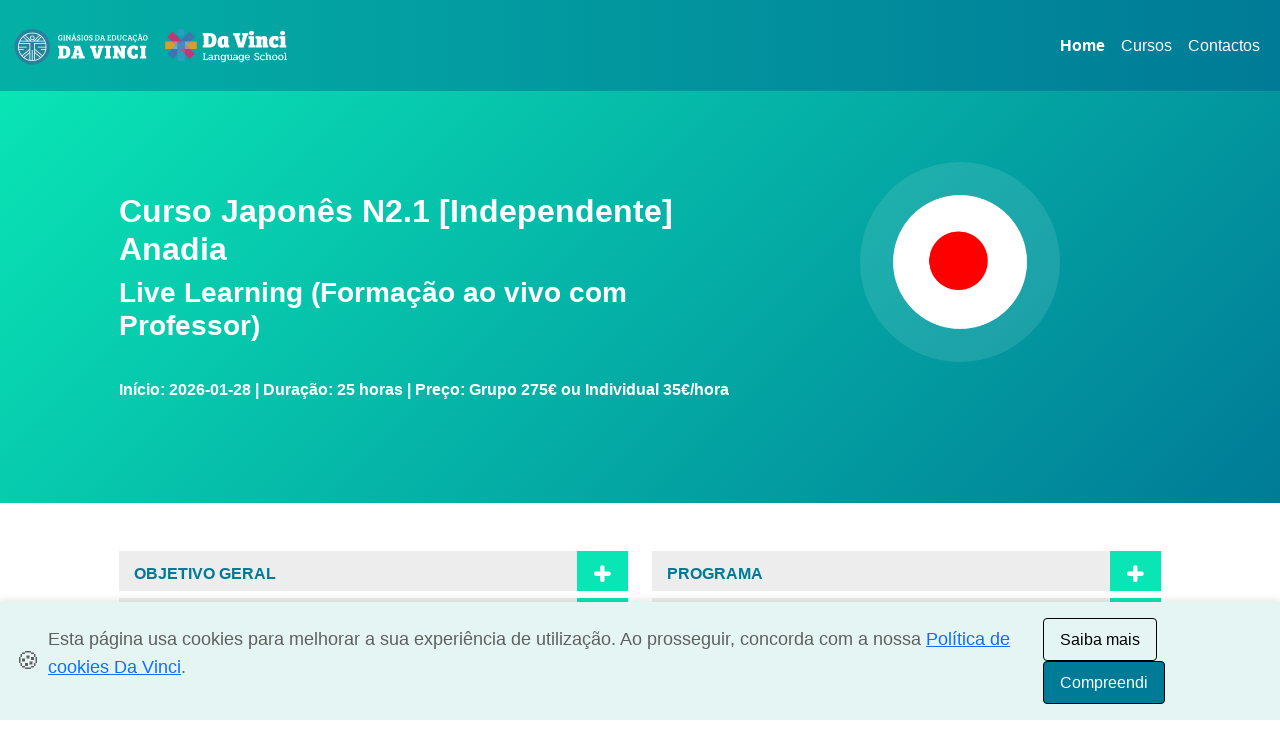

--- FILE ---
content_type: text/html; charset=UTF-8
request_url: https://www.ginasiosdavinci.com/cursos-de-linguas/Anadia/japones-n2.1--independente-/
body_size: 9030
content:
<!doctype html>
<html lang="pt">
  <head>
    <meta charset="utf-8">
    <meta name="viewport" content="width=device-width, initial-scale=1, shrink-to-fit=no">
    <meta name="description" content="Japonês N2.1 [Independente] - Live Learning (Formação ao vivo com Professor)">
    <title>Japonês N2.1 [Independente]</title><link rel="canonical" href="https://www.ginasiosdavinci.com/cursos-de-linguas/Anadia/japones-n2.1--independente-/">
<meta property="og:locale" content="pt_PT">
<meta property="og:type" content="website">
<meta property="og:title" content="Curso de Japonês N2.1 [Independente]">
<meta property="og:description" content="Japonês N2.1 [Independente] - Live Learning (Formação ao vivo com Professor)">
<meta property="og:url" content="https://www.ginasiosdavinci.com/cursos-de-linguas/Anadia/japones-n2.1--independente-/">
<meta property="og:site_name" content="DaVinci">
<meta property="article:author" content="https://www.facebook.com/davinci.portugal/">
<meta property="article:tag" content="Curso de Japonês N2.1 [Independente]">
<meta property="article:tag" content="Live Learning (Formação ao vivo com Professor)">
<meta property="article:tag" content="Cursos de Línguas">
<meta property="og:updated_time" content="2026-01-26WET15:33:03+00:00">
<meta property="og:image" content="https://www.ginasiosdavinci.com/cursos-de-linguas/imgflag/jp.png">
<meta property="og:image:secure_url" content="https://www.ginasiosdavinci.com/cursos-de-linguas/imgflag/jp.png">
<meta property="og:image:width" content="500">
<meta property="og:image:height" content="500">
<meta name="twitter:card" content="summary_large_image">
<meta name="twitter:description" content="Curso de Japonês N2.1 [Independente] - Live Learning (Formação ao vivo com Professor)">
<meta name="twitter:title" content="Curso de Japonês N2.1 [Independente]">
<meta name="twitter:site" content="@GEDaVinci">
<meta name="twitter:image" content="https://www.ginasiosdavinci.com/cursos-de-linguas/imgflag/jp.png">
<meta name="twitter:creator" content="@GEDaVinci"><script>
  window.dataLayer = window.dataLayer || [];
  function gtag(){ dataLayer.push(arguments); }
  gtag('consent', 'default', {
    'ad_storage':           'denied',
    'ad_user_data':         'denied',
    'ad_personalization':   'denied',
    'analytics_storage':    'denied',
    'functionality_storage':'denied',
    'personalization_storage':'denied',
    'security_storage':     'granted',
    'region':               ['EEA']
  });
</script>

<script>
  (function(w,d,s,l,i){
    w[l]=w[l]||[]; w[l].push({'gtm.start': Date.now(),event:'gtm.js'});
    var f=d.getElementsByTagName(s)[0],
        j=d.createElement(s), dl=l!='dataLayer'?'&l='+l:'';
    j.async=true;
    j.src='https://www.googletagmanager.com/gtm.js?id='+i+dl;
    f.parentNode.insertBefore(j,f);
  })(window,document,'script','dataLayer','GTM-M4L9FB6');
</script>
<script>
  function loadGA4() {
    if (window.ga4loaded) return;
    const ga = document.createElement('script');
    ga.src = 'https://www.googletagmanager.com/gtag/js?id=G-43RYCP0MRE';
    ga.async = true;
    ga.onload = () => {
      window.dataLayer = window.dataLayer || [];
      window.gtag = window.gtag || function(){ dataLayer.push(arguments); };
      gtag('js', new Date());
      gtag('config', 'G-43RYCP0MRE', { send_page_view: false });
      window.ga4loaded = true;
      console.log('GA4 carregado');
    };
    document.head.appendChild(ga);
  }

  function updateGtagConsent(granted) {
    if (!window.gtag) return;
    gtag('consent', 'update', {
      'analytics_storage':  granted ? 'granted' : 'denied',
      'ad_storage':         granted ? 'granted' : 'denied',
      'ad_user_data':       granted ? 'granted' : 'denied',
      'ad_personalization': granted ? 'granted' : 'denied'
    });
    if (granted) {
      gtag('event', 'page_view');
    }
  }

  loadGA4();
</script><!-- jQuery deve vir primeiro -->
<script src="https://code.jquery.com/jquery-3.5.1.min.js"></script>

<!-- jQuery UI CSS -->
<link rel="stylesheet" href="https://code.jquery.com/ui/1.12.1/themes/base/jquery-ui.css">

<!-- jQuery UI JS -->
<script src="https://code.jquery.com/ui/1.12.1/jquery-ui.min.js"></script>

<link rel="preconnect" href="https://cdn.jsdelivr.net" crossorigin>
<link rel="preload" href="https://cdn.jsdelivr.net/npm/bootstrap@5.3.6/dist/css/bootstrap.min.css" as="style" onload="this.rel='stylesheet'">

<noscript>
<link rel="stylesheet" href="https://cdn.jsdelivr.net/npm/bootstrap@5.3.6/dist/css/bootstrap.min.css">
</noscript>

<link rel="stylesheet" href="/cursos-de-linguas/src/chosen.css">
<link rel="stylesheet" href="/cursos-de-linguas/src/ImageSelect.css">
<link rel="stylesheet" href="/cursos-de-linguas/src/Flat.css">

<link rel="stylesheet" href="/cursos-de-linguas/style.css">
<link rel="stylesheet" href="/cursos-de-linguas/stylecurso.css">

  </head>
  <body>
<!-- Google Tag Manager (noscript) -->
<noscript><iframe src="https://www.googletagmanager.com/ns.html?id=GTM-M4L9FB6"
height="0" width="0" style="display:none;visibility:hidden"></iframe></noscript>
<!-- End Google Tag Manager (noscript) -->

<nav class="navbar navbar-expand-md navbar-light">
  <div class="container-fluid">

    <a class="navbar-brand" href="/">
	  <object type="image/svg+xml"
			  data="/img/davinci-language-school-b.svg"
			  title="Ginásios Da Vinci"
			  height="60"
			  class="d-inline-block align-text-top">
		<img src="/img/davinci-language-school-b.svg"
			 alt="Ginásios Da Vinci"
			 height="60"
			 class="d-inline-block align-text-top">
	  </object>
	</a>


    <button class="navbar-toggler" type="button" data-bs-toggle="collapse" data-bs-target="#navbarDaVinci" aria-controls="navbarDaVinci" aria-expanded="false" aria-label="Alternar navegação">
      <span class="navbar-toggler-icon"></span>
    </button>

    <div class="collapse navbar-collapse" id="navbarDaVinci">
      <ul class="navbar-nav ms-auto mb-2 mb-md-0">
        <li class="nav-item">
          <a class="nav-link active" href="/">Home</a>
        </li>
        <li class="nav-item">
          <a class="nav-link" href="/cursos-de-linguas/">Cursos</a>
        </li>
        <li class="nav-item">
          <a class="nav-link" href="/contactos.php">Contactos</a>
        </li>
      </ul>
    </div>
  </div>
</nav>
<div class="container-fluid backbanner">

  

  
  
  <div class="row">
	<div class="col-md-1"></div>
	<div class="col-md-6">
	<div class="margin100"></div>
		<h1 class="branco fontbold">Curso Japonês N2.1 [Independente]<br>Anadia</h1>
		<h2 class="branco fontbold">Live Learning (Formação ao vivo com Professor)</h2>
		<span class="branco fontbold"><br>Início: 2026-01-28 | Duração: 25 horas | Preço: Grupo 275€ ou Individual 35€/hora</span>	
	<div class="margin100"></div>
	</div>
	<div class="col-md-4 center">	
	<div class="margin70"></div>
	<div class="bandeiracss"><img src="https://www.ginasiosdavinci.com/cursos-de-linguas/imgflag/jp.png" class="height100" alt="Japonês N2.1 [Independente]" title="Japonês N2.1 [Independente]">
	<div class="margin100"></div>
	</div></div>
	<div class="col-md-1"></div>		
  </div>	
</div>
<div class="container-fluid">
  <div class="row mt-5">
	<div class="col-md-1"></div>
	
	<div class="col-md-5">
	
			
	<!-- OBJETIVO GERAL -->
<div class="bkcinza cursor" onclick="toggleBotao(2)">
    <div class="nomecurso"><h3 class="fontbold azul ft1rem">OBJETIVO GERAL</h3></div>
    <div id="botao2bt" class="bkazulclaro simbmais branco"></div>
</div>
<div class="row" id="botao2" style="display:none">
    <div class="col-md-12 paddbt3"><div class="cinzaclaro"><p>O n&iacute;vel Independente N2.1&nbsp; tem por objetivo desenvolver conhecimentos j&aacute; adquiridos da l&iacute;ngua estrangeira, ao n&iacute;vel da gram&aacute;tica, vocabul&aacute;rio, pron&uacute;ncia, compreens&atilde;o e produ&ccedil;&atilde;o oral e escrita. Divide-se em tr&ecirc;s m&oacute;dulos (N2.1 e N2.2 e N2.3) com a dura&ccedil;&atilde;o de 25hrs cada.&nbsp;</p></div></div>
</div>

<!-- COMPETÊNCIAS A DESENVOLVER -->
<div class="bkcinza cursor" onclick="toggleBotao(3)">
    <div class="nomecurso"><h3 class="fontbold azul ft1rem">COMPETÊNCIAS A DESENVOLVER</h3></div>
    <div id="botao3bt" class="bkazulclaro simbmais branco"></div>
</div>
<div class="row" id="botao3" style="display:none">
    <div class="col-md-12 paddbt3"><div class="cinzaclaro"><p>Ao concluir este n&iacute;vel, o formando deve ser capaz de compreender as ideias principais em textos complexos sobre assuntos concretos e abstratos, incluindo discuss&otilde;es t&eacute;cnicas na sua &aacute;rea de especialidade. &Eacute; capaz de comunicar com um certo grau de espontaneidade e de &agrave;-vontade, sem que haja tens&atilde;o. Deve ser capaz de se exprimir de modo claro e pormenorizado sobre uma grande variedade de temas e de explicar um ponto de vista sobre um tema da atualidade, expondo as vantagens e os inconvenientes de v&aacute;rias possibilidades.</p></div></div>
</div>

<!-- DESTINATÁRIOS -->
<div class="bkcinza cursor" onclick="toggleBotao(4)">
    <div class="nomecurso"><h3 class="fontbold azul ft1rem">DESTINATÁRIOS</h3></div>
    <div id="botao4bt" class="bkazulclaro simbmais branco"></div>
</div>
<div class="row" id="botao4" style="display:none">
    <div class="col-md-12 paddbt3"><div class="cinzaclaro"><p>Este curso destina-se a todos aqueles que pretendam aprofundar os seus conhecimentos do idioma e que j&aacute; dominam as compet&ecirc;ncias comunicativas associadas ao n&iacute;vel N3, tendo conclu&iacute;do com &ecirc;xito o n&iacute;vel ou comprovem deter esses conhecimentos atrav&eacute;s de um teste de n&iacute;vel.&nbsp;&nbsp;</p></div></div>
</div>


</div>
<div class="col-md-5">

<!-- PROGRAMA -->
<div class="bkcinza cursor" onclick="toggleBotao(5)">
    <div class="nomecurso"><h3 class="fontbold azul ft1rem">PROGRAMA</h3></div>
    <div id="botao5bt" class="bkazulclaro simbmais branco"></div>
</div>
<div class="row" id="botao5" style="display:none">
    <div class="col-md-12 paddbt3"><div class="cinzaclaro"><p>- Compreens&atilde;o e uso de vocabul&aacute;rio, express&otilde;es ou frases, em situa&ccedil;&otilde;es espec&iacute;ficas;</p>
<p>- Descri&ccedil;&atilde;o de acontecimentos e situa&ccedil;&otilde;es de vida;</p>
<p>- Comunica&ccedil;&atilde;o de experi&ecirc;ncias do passado;</p>
<p>- Uso de estruturas gramaticais;</p>
<p>- Interpreta&ccedil;&atilde;o e produ&ccedil;&atilde;o de textos sobre assuntos diversos;</p>
<p>- Compreens&atilde;o e produ&ccedil;&atilde;o de discursos orais;</p>
<p>- Descodificar informa&ccedil;&atilde;o detalhada em enunciados orais;</p>
<p>- Simula&ccedil;&atilde;o de debates.</p></div></div>
</div>

<!-- FUNCIONAMENTO -->
<div class="bkcinza cursor" onclick="toggleBotao(6)">
    <div class="nomecurso"><h3 class="fontbold azul ft1rem">FUNCIONAMENTO</h3></div>
    <div id="botao6bt" class="bkazulclaro simbmais branco"></div>
</div>
<div class="row" id="botao6" style="display:none">
    <div class="col-md-12 paddbt3"><div class="cinzaclaro"><p>As aulas s&atilde;o ministradas em Live Learning, com a presen&ccedil;a do formador durante todo o processo de aprendizagem. Destaca-se o m&eacute;todo participativo e ativo, desenvolvendo exerc&iacute;cios pr&aacute;ticos, simula&ccedil;&otilde;es e discuss&otilde;es que possibilitam um desenvolvimento fortalecido das compet&ecirc;ncias orais, sem descuidar a expans&atilde;o das compet&ecirc;ncias de compreens&atilde;o e produ&ccedil;&atilde;o escritas. Tamb&eacute;m ser&atilde;o utilizadas metodologias expositivas e demonstrativas, com recurso a materiais pedag&oacute;gicos selecionados e/ou elaborados pela equipa pedag&oacute;gica da DaVinci. O curso ter&aacute; uma componente avaliativa tripartida percentualmente entre: realiza&ccedil;&atilde;o de uma prova sumativa, atitude participativa nas aulas e presen&ccedil;as.&nbsp;</p></div></div>
</div>

<!-- REQUISITOS -->
<div class="bkcinza cursor" onclick="toggleBotao(7)">
    <div class="nomecurso"><h3 class="fontbold azul ft1rem">REQUISITOS</h3></div>
    <div id="botao7bt" class="bkazulclaro simbmais branco"></div>
</div>
<div class="row" id="botao7" style="display:none">
    <div class="col-md-12 paddbt3"><div class="cinzaclaro"><p>Para frequentar este n&iacute;vel, em termos de compet&ecirc;ncias liguisticas,&nbsp; o formando n&atilde;o necessita ter conhecimentos pr&eacute;vios do idoma. Em termos de condi&ccedil;&otilde;es t&eacute;cnicas, o formando deve dispor de uma liga&ccedil;&atilde;o est&aacute;vel &agrave; internet e um equipamento com c&acirc;mara frontal. O uso de auscultadores &eacute; opcional, desde que consiga ouvir e ser ouvido sem interfer&ecirc;ncias.</p></div></div>
</div>


	
			
			
			</div>
			
	<div class="col-md-1"></div>
  </div>
  <div class="row mt-4">
		<div class="col-md-1"></div>
		<div class="col-md-10 center">
<div class="bkjanela center">
    <div class="janela">
        <picture>
<source srcset="https://www.ginasiosdavinci.com/plataforma/imagens-users/foto-5035-6e2c351b8d2bb322b72e6a75063eff17.webp" type="image/webp">
<source srcset="https://www.ginasiosdavinci.com/plataforma/imagens-users/foto-5035-6e2c351b8d2bb322b72e6a75063eff17.jp2" type="image/jp2">
<source srcset="https://www.ginasiosdavinci.com/plataforma/imagens-users/foto-5035-6e2c351b8d2bb322b72e6a75063eff17.jpg" type="image/jpeg">
<img src="https://www.ginasiosdavinci.com/plataforma/imagens-users/foto-5035-6e2c351b8d2bb322b72e6a75063eff17.png" alt="A. Ribeiro" title="A. Ribeiro" width="150" height="200" class="img100c" loading="lazy">
</picture>
    </div>
    <div class="fontbold azul">FORMADOR</div>
    <div class="uppercase">A. Ribeiro</div>
</div></div>
		<div class="col-md-1"></div>
  </div>
 
<div class="row mt-4">
	<div class="col-md-1"></div>
	<div class="col-md-10">
	<div id="formonder">
<form class="form-signin"><h4 class="azul center"><strong>Faça aqui a sua pré-inscrição e realize uma aula experimental gratuita com avaliação de nível</strong></h4><div class="row">
			<div class="col-md-6">
				<label for="tipo" class="dnone">Selecionar Regime:</label>
				<select id="tipo" class="my-select">
					
					<option value="">Selecionar Regime</option>
					<option data-img-src="https://www.ginasiosdavinci.com/cursos-de-linguas/imgflag/individual-ico.png" value="Individual">Individual</option>
					<option data-img-src="https://www.ginasiosdavinci.com/cursos-de-linguas/imgflag/grupo-ico.png" value="Grupo">Grupo</option>
				</select>
			</div>
			<div class="col-md-6">
				<label for="conhecimento" class="dnone">Conhecimentos da Língua:</label>
				 <select id="conhecimento" class="my-select">
					<option value="">Conhecimentos da Língua</option>
					<option value="Nenhuns">Nenhuns</option>
					<option value="Básicos">Básicos</option>
					<option value="Médios">Médios</option>
					<option value="Avançados">Avançados</option>
				</select>
			</div>
		 </div>
		 <div class="row">
			<div class="col-md-6 mb-2">
				<div class="form-label-group">
				<input type="text" id="nome" name="nome" class="form-control" placeholder="* Nome" required>
				</div>
			</div>
			<div class="col-md-6 mb-2">
				<div class="form-label-group">
				<input type="text" id="sobrenome" name="sobrenome" class="form-control" placeholder="* Sobrenome" required>
				</div>
			</div>
		 </div>
		 <div class="row">
			<div class="col-md-6 mb-2">
				 <div class="form-label-group">
					<input type="text" id="nacionalidade" name="nacionalidade" class="form-control" placeholder="* Nacionalidade" required>
				</div>
			</div>
			<div class="col-md-6 mb-2">
				<div class="form-label-group">
<input type="text" id="localidade" name="localidade" class="form-control" placeholder="* Localidade de residência" required>
</div>

			</div>
		 </div>
		 
		 <div class="row">
			<div class="col-md-6 mb-2">
				<div class="form-label-group">
<input type="text" id="telefone" name="telefone" class="form-control" placeholder="* Telemóvel" required>
</div>

			</div>
			<div class="col-md-6 mb-2">
				<div class="form-label-group">
<input type="email" id="email" name="email" class="form-control" placeholder="* Email" required>
</div>
			</div>
			
		 </div>
		 <div class="row">
			
			<div class="col-md-6 mb-2">

				<input type="text" id="datanascimento" name="datanascimento" class="form-control datepicker" placeholder="* Data de Nascimento" required>

			</div>
			
			<div class="col-md-6 mb-2">
				<div class="form-label-group">
<input type="text" id="profissao" name="profissao" class="form-control" placeholder="* Profissão" required>
</div>
			</div>
			
		 </div>
		 <div class="row">
			<div class="col-md-12">
				<div class="form-label-group">
<textarea placeholder="Observações" name="observacoes" id="observacoes" class="w-100 form-control" required ></textarea>
</div>
<p><label for="termos" class="dnone">Termos de Privacidade:</label><br>
  <input type="checkbox" id="termos" value="aceito" class="limpo termos-check" checked>
  <span class="font12 corverde">
    Aceito os Termos de Privacidade e consinto ser contactado e receber informação dos Ginásios Da Educação Vinci.
  </span><br>
  <a href="//www.ginasiosdavinci.com/privacidade-websites/" target="_blank" class="activemenup">
    <b>(Ler aqui os Termos de Privacidade)</b>
  </a><br>
</p>
<input type="hidden" id="curso" value="298">
			<div id="botaoenviar"><div class="btn btn-lg btn-primary btn-block" onClick="enviar()">Enviar</div>
		   </div>
		
			</div>
		 </div>



</form>
</div>
<div id="erro_msg"></div><br>


	</div>
	<div class="col-md-1"></div>
	</div>
	
	
</div>




<div class="container-fluid cinzamaisescurobanner">
  <div class="row paddt7">
	<div class="col-md-1"></div>
	<div class="col-md-5 mt-4">
	<h3 class="fontbold branco">Contactos</h3>
		<p class="branco"><svg version="1.1" xmlns="http://www.w3.org/2000/svg" xmlns:xlink="http://www.w3.org/1999/xlink" x="0px" y="0px"
	 width="18px" height="18px" viewBox="0 0 100 100" enable-background="new 0 0 100 100" xml:space="preserve">
<path fill="#FFFFFF" d="M92.126,73.183L73.766,62.55c-1.612-0.93-3.632-0.646-4.958,0.693l-9.726,9.813
	c-12.697-7.984-22.27-20.283-27.078-34.789l11.406-7.652c1.563-1.039,2.271-3.014,1.734-4.837L39.056,5.001
	c-0.595-1.973-2.468-3.226-4.467-2.986l-18.384,2.29c-1.926,0.241-3.444,1.816-3.661,3.8C7.548,53.61,39.325,94.354,83.447,99.198
	c1.926,0.213,3.748-0.974,4.393-2.857l6.161-17.996C94.661,76.375,93.876,74.211,92.126,73.183z"/>
</svg> Tel.: +351 289 108 105 <br>(Chamada para a rede fixa nacional)<br>
		<svg version="1.1" xmlns="http://www.w3.org/2000/svg" xmlns:xlink="http://www.w3.org/1999/xlink" x="0px" y="0px"
	 width="18px" height="18px" viewBox="0 0 100 100" enable-background="new 0 0 100 100" xml:space="preserve">
<path fill="#FFFFFF" d="M95.747,30.751c-0.879-0.729-20.881-16.824-25.292-20.32C66.323,7.141,59.258,0,51.145,0
	c-8.076,0-15.067,7.047-19.311,10.45c-4.58,3.645-24.507,19.666-25.273,20.282c-2.073,1.706-3.273,4.25-3.271,6.936v49.071
	c0,4.953,4.019,8.973,8.973,8.973h77.766c4.953,0,8.973-4.02,8.973-8.973V37.667C99.001,34.992,97.809,32.456,95.747,30.751z
	 M90.027,85.616c0,0.62-0.502,1.122-1.122,1.122H13.384c-0.62,0-1.122-0.502-1.122-1.122V38.191c0-0.336,0.15-0.654,0.412-0.878
	c2.972-2.393,20.338-16.376,24.75-19.872c3.402-2.692,9.31-8.468,13.721-8.468c4.431,0,10.449,5.87,13.721,8.487
	c4.412,3.496,21.778,17.478,24.751,19.871c0.263,0.215,0.414,0.538,0.411,0.878V85.616z M89.49,44.528
	c0.911,0.973,0.76,2.393-0.368,3.178c-6.295,4.356-12.873,8.898-15.391,10.637c-4.948,3.384-13.066,10.432-22.442,10.432
	c-9.443,0-17.647-7.142-22.423-10.45c-2.453-1.683-9.05-6.243-15.389-10.637c-1.129-0.785-1.302-2.205-0.369-3.178l3.32-3.458
	c0.912-0.954,2.541-1.084,3.647-0.318c6.207,4.299,12.72,8.786,15.324,10.581c3.755,2.617,10.744,8.486,15.889,8.486
	c5.121,0,11.98-5.776,15.931-8.486c2.604-1.776,9.095-6.281,15.325-10.581c1.106-0.767,2.735-0.617,3.646,0.318l3.319,3.458
	L89.49,44.528z"/>
</svg> <a href="mailto:ginasios@davinci.com.pt" target="_blank" class="branco" title="Email Ginásios da Educação Da Vinci">ginasios@davinci.com.pt</a><br>
		<svg version="1.1" xmlns="http://www.w3.org/2000/svg" xmlns:xlink="http://www.w3.org/1999/xlink" x="0px" y="0px"
	 width="18px" height="18px" viewBox="0 0 100 100" enable-background="new 0 0 100 100" xml:space="preserve">
<path fill="#FFFFFF" d="M47.975,94.559C20.589,54.847,15.5,50.775,15.5,36.188C15.5,16.209,31.709,0,51.688,0
	s36.188,16.209,36.188,36.188c0,14.588-5.089,18.659-32.475,58.371c-1.79,2.602-5.635,2.602-7.445,0H47.975z M51.862,54.039
	c9.729,0,17.609-7.88,17.609-17.61c0-9.73-7.88-17.611-17.609-17.611c-9.731,0-17.612,7.881-17.612,17.611
	C34.25,46.159,42.131,54.039,51.862,54.039z"/>
</svg> Sede: Largo do Carmo nº51, Faro</p></div>
	<div class="col-md-4"></div>
	<div class="col-md-1 mt-4"><img src="https://www.ginasiosdavinci.com/cursos-de-linguas/img/ginasios-davinci.png" alt="Ginásios da Educação Da Vinci" title="Ginásios da Educação Da Vinci"></div>
	<div class="col-md-1"></div>
</div>
<div class="row">
	<div class="col-md-12 center branco"><br>
		<p class="text-center small branco">As unidades franchisadas dos Ginásios da Educação Da Vinci são jurídica e financeiramente independentes.<br><a class="linkfother1p" href="https://www.livroreclamacoes.pt/Inicio/" target="_blank" title="Livro de Reclamações">Livro de Reclamações</a> | <a class="linkfother1p" href="https://www.cniacc.pt/pt/rede-centros-de-arbitragem" target="_blank" title="Centros de Arbitragem de Conflitos de Consumo">Centros de Arbitragem de Conflitos de Consumo</a></p>
    </div>
</div>
</div><div id="cookie-banner" class="cookie-banner" style="display: none;">
  <div class="cookie-banner__content">
    <span class="cookie-banner__icon">🍪</span>
    <p>
      Esta página usa cookies para melhorar a sua experiência de utilização.
      Ao prosseguir, concorda com a nossa 
      <a href="/cookies.php" target="_blank">Política de cookies Da Vinci</a>.
    </p>
  </div>
  <div class="cookie-banner__actions">
    <button id="btn-saiba-mais" class="btn-outline">Saiba mais</button>
    <button id="btn-compreendi" class="btn-primary">Compreendi</button>
  </div>
</div>
<script>
(function() {
  const banner       = document.getElementById('cookie-banner');
  const btnAccept    = document.getElementById('btn-compreendi');
  const btnLearn     = document.getElementById('btn-saiba-mais');
  const storageKey   = 'cookies_aceites';

  function updateGtagConsent(granted) {
	if (!window.gtag) return;
	gtag('consent', 'update', {
	'analytics_storage': granted ? 'granted' : 'denied',
	'ad_storage': granted ? 'granted' : 'denied',
	'ad_user_data': granted ? 'granted' : 'denied',
	'ad_personalization': granted ? 'granted' : 'denied',
	'functionality_storage': granted ? 'granted' : 'denied',
	'personalization_storage': granted ? 'granted' : 'denied',
	'security_storage': 'granted'
	});

	if (granted) {
	gtag('event', 'page_view');
	}
	}

  if (localStorage.getItem(storageKey) === 'true') {
    updateGtagConsent(true);
    return;
  }

  banner.style.display = 'flex';

  btnLearn.addEventListener('click', () => {
    window.open('/cookies.php', '_blank');
  });

  btnAccept.addEventListener('click', () => {
    localStorage.setItem(storageKey, 'true');

    updateGtagConsent(true);

    banner.style.display = 'none';
  });
})();
</script><script>
function enviar(){
	var curso=$("#curso").val();
	var nome=$("#nome").val();
	var sobrenome=$("#sobrenome").val();
	var nacionalidade=$("#nacionalidade").val();
	var telefone=$("#telefone").val();
	var email=$("#email").val();
	var localidade=$("#localidade").val();
	var profissao=$("#profissao").val();
	var observacoes=$("#observacoes").val();
	var tipo=$("#tipo").val();
	var conhecimento=$("#conhecimento").val();
	var datanascimento=$("#datanascimento").val();
	var msgerro="Não é possível continuar porque:\n";
	var errocount=0;
	if (tipo==""){
		msgerro+=("Não escolheu o tipo de regime.\n");
		errocount=1;
	}
	if (conhecimento==""){
		msgerro+=("Não escolheu o conhecimento da Língua.\n");
		errocount=1;
	}
	if (nome==""){
		msgerro+=("Não preencheu o nome.\n");
		errocount=1;
	}
	if (sobrenome==""){
		msgerro+=("Não preencheu o sobrenome.\n");
		errocount=1;
	}
	if (nacionalidade==""){
		msgerro+=("Não preencheu a nacionalidade.\n");
		errocount=1;
	}
	if (localidade==""){
		msgerro+=("Não preencheu a localidade.\n");
		errocount=1;
	}
	if (telefone==""){
		msgerro+=("Não preencheu o telefone.\n");
		errocount=1;
	}
	if (email==""){
		msgerro+=("Não preencheu o email.\n");
		errocount=1;
	}
	if (profissao==""){
		msgerro+=("Não preencheu a profissao.\n");
		errocount=1;
	}
	if (datanascimento==""){
		msgerro+=("Não preencheu a data de nascimento.\n");
		errocount=1;
	}

	if (errocount==0){
		if ($("#termos").is(":checked")){
			termos = true;
		}else{
			termos = false;
		}
		if (termos==false){
			alert("ERRO: Não aceitou os termos de privacidade nem o consentimento para ser contactado ou receber informação.");
		}else{if ($("#gratuita").is(":checked")){
					gratuita = "Pretende aula experimental gratuita.";
				}else{
					gratuita = "Não pretende aula experimental gratuita.";
				}
			var linkabr="https://www.ginasiosdavinci.com/cursos-de-linguas/Anadia/japones-n2.1--independente-/";
			var dados="&tipo=gravar&curso="+curso+"&tipor="+tipo+"&conhecimento="+conhecimento+"&nome="+nome+"&sobrenome="+sobrenome+"&nacionalidade="+nacionalidade+"&telefone="+telefone+"&email="+email+"&localidade="+localidade+"&profissao="+profissao+"&datanascimento="+datanascimento+"&gratuita="+gratuita+"&observacoes="+observacoes+"&link="+linkabr;
		
			$.ajax({
				type: "POST",
				url: "https://www.ginasiosdavinci.com/cursos-de-linguas/dados.php",
				data : dados,
				success: function (data) {					
					//$("#erro_msg").html(data);
					//var curso=$("#curso").val("");
					$("#formonder").html(data);
					var nome=$("#nome").val("");
					var nacionalidade=$("#nacionalidade").val("");
					var telefone=$("#telefone").val("");
					var email=$("#email").val("");
					var localidade=$("#localidade").val("");
					var datanascimento=$("#datanascimento").val("");
					var profissao=$("#profissao").val("");
					var observacoes=$("#observacoes").val("");
					$("#tipo").chosen("destroy");
					$("#conhecimento").chosen("destroy");
					$("#tipo option:eq(0)").prop("selected", true);
					$("#conhecimento option:eq(0)").prop("selected", true);
					$("#tipo").chosen({width:"100%"});
					$("#conhecimento").chosen({width:"100%"});
					window.location.href = "https://www.ginasiosdavinci.com/cursos-de-linguas/obrigado.php?local=Anadia";
				}
			});
		}
	}else{
		alert (msgerro);
	}
}
function toggleBotao(num) {
    const conteudo = document.getElementById("botao" + num);
    const botaoBt = document.getElementById("botao" + num + "bt");

    const isVisible = conteudo.style.display === "block";
    conteudo.style.display = isVisible ? "none" : "block";

    const svgMais = `<svg version="1.0" xmlns="http://www.w3.org/2000/svg" width="25" height="25" viewBox="0 0 50 50"><style>.st0{fill:none;stroke:#FFFFFF;stroke-width:9;stroke-linecap:round;stroke-linejoin:round;stroke-miterlimit:10;}</style><g><path class="st0" d="M24.64,37.84V25.36 M24.64,25.36H12.16 M37.12,25.36H24.64 M24.64,25.36V12.88"/></g></svg>`;
    const svgMenos = `<svg version="1.0" xmlns="http://www.w3.org/2000/svg" width="25" height="25" viewBox="0 0 50 50"><style>.st0{fill:none;stroke:#FFFFFF;stroke-width:9;stroke-linecap:round;stroke-linejoin:round;stroke-miterlimit:10;}</style><g><path class="st0" d="M24.64,25.36H12.16 M37.12,25.36H24.64"/></g></svg>`;

    botaoBt.innerHTML = isVisible ? svgMais : svgMenos;
}

document.addEventListener("DOMContentLoaded", function () {
    const svgMais = `<svg version="1.0" xmlns="http://www.w3.org/2000/svg" width="25" height="25" viewBox="0 0 50 50">
        <style>.st0{fill:none;stroke:#FFFFFF;stroke-width:9;stroke-linecap:round;stroke-linejoin:round;stroke-miterlimit:10;}</style>
        <g><path class="st0" d="M24.64,37.84V25.36 M24.64,25.36H12.16 M37.12,25.36H24.64 M24.64,25.36V12.88"/></g>
    </svg>`;

    for (let i = 2; i <= 7; i++) {
        const botao = document.getElementById("botao" + i + "bt");
        if (botao) {
            botao.innerHTML = svgMais;
        }
    }
});


</script>
<script>

function funcfechar(qual){
	var caminho="#curso"+qual;
	$(caminho).css("display","block");
	var caminho1="#seta_"+qual;
	var caminho2="'"+qual+"'";
	var link='<div onClick="funcabrir('+caminho2+')"><svg version="1.0" xmlns="http://www.w3.org/2000/svg" xmlns:xlink="http://www.w3.org/1999/xlink" x="0px" y="0px" width="25" height="25" viewBox="0 0 50 50" style="enable-background:new 0 0 50 50;" xml:space="preserve"><style type="text/css">.st0{fill:none;stroke:#FFFFFF;stroke-width:9;stroke-linecap:round;stroke-linejoin:round;stroke-miterlimit:10;}</style><g><path class="st0" d="M24.64,25.36H12.16 M37.12,25.36H24.64"/></g></svg></div>';
	$(caminho1).html(link);


}

function funcabrir(qual){
	var caminho="#curso"+qual;
	$(caminho).css("display","none");
	var caminho1="#seta_"+qual;
	var caminho2="'"+qual+"'";
	var link='<div onClick="funcfechar('+caminho2+')"><svg version="1.0" xmlns="http://www.w3.org/2000/svg" xmlns:xlink="http://www.w3.org/1999/xlink" x="0px" y="0px" width="25" height="25" viewBox="0 0 50 50" style="enable-background:new 0 0 50 50;" xml:space="preserve"><style type="text/css">.st0{fill:none;stroke:#FFFFFF;stroke-width:9;stroke-linecap:round;stroke-linejoin:round;stroke-miterlimit:10;}</style><g><path class="st0" d="M24.64,37.84V25.36 M24.64,25.36H12.16 M37.12,25.36H24.64 M24.64,25.36V12.88"/></g></svg></div>';
	$(caminho1).html(link);

}

</script>
<script src="https://www.ginasiosdavinci.com/cursos-de-linguas/src/chosen.jquery.js"></script>
<script src="https://www.ginasiosdavinci.com/cursos-de-linguas/src/ImageSelect.jquery.js"></script>

<script>
$(function() {
    $(".my-select").chosen({width:"100%"});
	$( ".datepicker" ).datepicker({
		dayNames: ["Domingo", "Segunda", "Terça", "Quarta", "Quinta", "Sexta", "Sábado"],
		dayNamesMin: ["D", "S", "T", "Q", "Q", "S", "S"],
		monthNames: ["Janeiro", "Fevereiro", "Março", "Abril", "Maio", "Junho", "Julho", "Agosto", "Setembro", "Outubro", "Novembro", "Dezembro"],
		monthNamesShort: ["Jan", "Fev", "Mar", "Abr", "Mai", "Jun", "Jul", "Ago", "Set", "Out", "Nov", "Dez"],
		today: "Hoje",
		monthsTitle: "Meses",
		clear: "Limpar",
		format: "dd/mm/yyyy",
		dateFormat: "dd/mm/yy",
		showOtherMonths: true,
		selectOtherMonths: true,
		changeMonth: true,
		changeYear: true,
		yearRange: "-100:+100",
		
	});
});
</script>

<script src="https://cdn.jsdelivr.net/npm/bootstrap@5.3.6/dist/js/bootstrap.bundle.min.js" integrity="sha384-j1CDi7MgGQ12Z7Qab0qlWQ/Qqz24Gc6BM0thvEMVjHnfYGF0rmFCozFSxQBxwHKO" crossorigin="anonymous"></script>
</body>
</html>